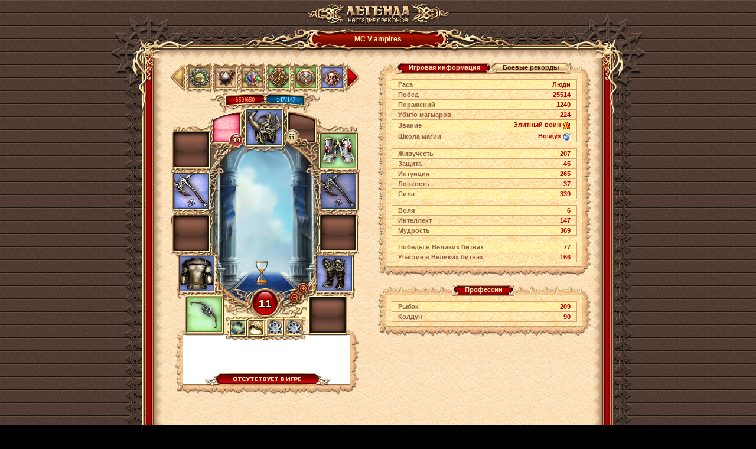

--- FILE ---
content_type: text/html;charset=UTF-8
request_url: http://w1.dwar.ru/user_info.php?nick=MC+V+ampires
body_size: 16717
content:
	<html>
		<head>
			<title>MC V ampires – информация о персонаже бесплатной ролевой онлайн игры (MMORPG) Легенда: Наследие Драконов</title>
			
			<meta http-equiv="Content-Type" content="text/html; charset=UTF-8" />
			<meta name="Description" content="Информация о персонаже MC V ampires онлайн игры Легенда: Наследие Драконов. Ролевая онлайн игра (MMORPG) Легенда: Наследие драконов - самая популярная онлайн игра Рунета" />
			<meta property="og:image" content="images/locale/ru/images/guest_logo.jpg">
			
			<link href="/style/main.css?ux=1768483921" rel="stylesheet" type="text/css"/>
			<link href="/style/opt.css?ux=1559206498" rel="stylesheet" type="text/css"/>
			<link rel="stylesheet" type="text/css" href="images/locale/ru/alt.css">
			<link rel="image_src" href="images/locale/ru/images/soc_logo.jpg">
			
						<script type="text/javascript" src="/js/common.js?ux=1768483920"></script>
			<script type="text/javascript" src="/js/ac_runactivecontent.js?ux=1422035967"></script>
			<script type="text/javascript" src="js/simple_alt.js?ux=1735203302"></script>
			<script type="text/javascript" src="js/jquery.js?ux=1384945292"></script>
			<script language="javaScript" src="js/canvas/pixi.js?ux=1547715160"></script>
			<script language="javaScript" src="js/canvas/pixi-filters.js?ux=1535616402"></script>
			<script language="javaScript" src="js/canvas/canvas.all.js?ux=1765812374"></script>
			<script type="text/javascript">
				function switchSkillPanel(current, list) {
					var item, link, left, right, bg;
					for (i = 0; i <= list.length; ++i) {
						item = gebi(list[i]);
						link = gebi(list[i] + '_lnk');
						left = gebi(list[i] + '_left');
						right = gebi(list[i] + '_right');
						bg = gebi(list[i] + '_bg');
						if (item) item.style.display = 'none';
						if (link) link.className = 'tbl-shp_menu-link_inact';
						if (left) left.src = 'images/tbl-shp_menu-left-inact.png';
						if (right) right.src = 'images/tbl-shp_menu-right-inact.png';
						if (bg) bg.className = 'tbl-shp_menu-center-inact';
					}
					for (i = 0; i <= current.length; ++i) {
						item = gebi(current[i]);
						link = gebi(current[i] + '_lnk');
						left = gebi(current[i] + '_left');
						right = gebi(current[i] + '_right');
						bg = gebi(current[i] + '_bg');
						if (item) item.style.display = '';
						if (link) link.className = 'tbl-shp_menu-link_act';
						if (left) left.src = 'images/tbl-shp_menu-left-act.png';
						if (right) right.src = 'images/tbl-shp_menu-right-act.png';
						if (bg) bg.className = 'tbl-shp_menu-center-act';
					}
				}

				var giftsInited = false;
				var giftsOffset = 0;

				function initGifts() {
					if (!giftsInited) {
						giftsInited = true;
						loadGifts();
					}
				}

				function loadGifts() {
					$("#gift-more").css("visibility","hidden");
					$("#gift_info_loader").show();
					$("#gift_info_loader").css("top",$("#gift_info").height()+$("#gift_info").offset().top - 140);
					$("#gift_info_loader").css("left",Math.round($("#gift_info").width() * 0.5) - 10);
					entry_point_request('user', 'user_info_gifts', {offset : giftsOffset, amount : 44, nick: "MC V ampires"}, function(response) {
							$("#gift_info_loader").hide();
							if (response['status'] == DATA_OK) {
								var giftList = response["list"];
								giftsOffset += giftList.length;
								var html = '';
								// item.note already escaped
								for (var i = 0; i < giftList.length; i++) {
									var item = giftList[i];
									html += '<a href="#" onclick="showArtifactInfo(false,false,false,false,'+item.id+'); return false;" title="'+
										item.note+'"><img src="'+item.picture+'" width="60" height="60" border="0" style="float: left; margin: 1px;"></a>';
								}
								$("#gift_info_list").append(html);
								$("#gift-more").css("visibility","visible");
								if (response["more"]) $("#gift-more").show(); else $("#gift-more").hide();
							} else {
								$("#gift-more").css("visibility","visible");
							}
						});
				}

				$(function() {
					$('input[type="button"]').on('click', function() {
						document._submit = false;
					})
				});
			</script>
		</head>
		
		<body class="bg2 regcolor" topmargin="0" leftmargin="0">
							<div id="artifact_alt" style="width:300px; display: none; position:absolute; z-index: 1001;" onmouseover="this.style.display='none';"></div>
			
			<table width="100%" height="100%" cellpadding="0" cellspacing="0" border="0">
				<tbody>
					<tr>
						<td align="center" valign="top">
							<table width="490" border="0" cellspacing="0" cellpadding="0" align="center">
								<tbody>
									<tr>
										<td>
											<h1 class="ext-logo">
												<a href="/"><img src="images/locale/ru/images/logo-info-head.gif" alt="Онлайн игра Легенда: Наследие Драконов" border="0" class="logo-main"></a>
											</h1>
										</td>
									</tr>
									<tr>
										<td>
											<div class="common-block common-block__red">
												<div class="corner-tl"></div>
												<div class="corner-tr"></div>
												<div class="corner-bl"></div>
												<div class="corner-br"></div>
											
												<div class="bg-t">
													<div class="common-header">
																												
														<div class="h-inner">
															<div class="h-txt">
																																MC V ampires																															</div>
														</div>
													</div>
												</div>
												
												<div class="bg-l">
													<div class="bg-r">
														<div class="bg-inner">
															<div class="bg-inner-l">
																<div class="bg-inner-r">
																	<div class="bg-inner-t">
																		<div class="bg-inner-b">
																				
																			
	<script type="text/javascript">
		var art_alt = {};
		var temp_effects = [];
		var strings = {
			title: 'Временные эффекты',
			del_after_fight: 'До конца боя',
			day: 'д',
			hour: 'ч',
			min: 'мин',
			sec: 'сек'
		};
		
		function moveMedals(shift) {
			if (((shift < 0) && (position > 0)) || ((shift > 0) && (medals[position + MedalsOnPage]))) {
				position += shift;
				showMedals();
			}
		}
		
		function showMedals() {
			for(i=0;i<MedalsOnPage;i++) {
				document.getElementById('medal_' + i).innerHTML = medals[i + position] ? medals[i + position] : '&nbsp;';
			}
			if (position > 0) {
				document.getElementById('medal_l').src = "/images/medal_l_act.gif";
				document.getElementById('medal_l').style.cursor = "pointer";
			} else {
				document.getElementById('medal_l').src = "/images/medal_l.gif";
				document.getElementById('medal_l').style.cursor = "default";
			}
			if (medals[position + MedalsOnPage]) {
				document.getElementById('medal_r').src = "/images/medal_r_act.gif";
				document.getElementById('medal_r').style.cursor = "pointer";
			} else {
				document.getElementById('medal_r').src = "/images/medal_r.gif";
				document.getElementById('medal_r').style.cursor = "default";
			}
			return 1;
		}

		function Pager(id, bl, br) {
			this.parent = document.getElementById(id);
			this.childs = this.parent.childNodes;
			this.spans = [];
			
			this.bl = document.getElementById(bl);
			this.br = document.getElementById(br);
			
			for (var i = 0, nodes = this.childs.length; i < nodes; i++) {
				if (this.childs[i].className && this.childs[i].className.indexOf('item-slot') > -1) {
					this.spans.push(this.childs[i]);
				}
			}
			
			this.total = this.spans.length;
			this.parent.curPage = this.parent.curPage || 0;
			this.onPage = 4;
			this.totalPages = Math.ceil(this.total / this.onPage);
			
			this.render();
		}
	
		Pager.prototype.render = function() {
			var begin = this.parent.curPage * this.onPage;
			
			for (var i = 0, len = this.spans.length; i < len; i++) {
				this.spans[i].style.display = 'none';
			}
			
			for (var j = begin; j < begin + this.onPage; j++) {
				this.spans[j].style.display = 'inline-block';
			}
			
			if (this.parent.curPage == 0) {
				this.bl.className = 'arrow-left';
			} else {
				this.bl.className = 'arrow-left l-active';
			}
			
			if (this.parent.curPage == this.totalPages - 1) {
				this.br.className = 'arrow-right';
			} else {
				this.br.className = 'arrow-right r-active';
			}
		};
		
		Pager.prototype.pageUp = function() {
			if (this.parent.curPage < this.totalPages - 1) {
				this.parent.curPage++;
				this.render();
			}
		};
	
		Pager.prototype.pageDown = function() {
			if (this.parent.curPage > 0) {
				this.parent.curPage--;
				this.render();
			}
		};

		function more_archive() {
			$("#archive-more").css("visibility","hidden");
			entry_point_request('user', 'user_info_archive', {nick: "MC V ampires"}, function(response) {
					if (response['status'] == DATA_OK) {
						var archiveList = response["list"];
						var html = '<table class="coll w100 p10h p2v brd2-all" border="0"><tbody>';
						var watchButtonTitle = 'смотреть';
						for (var i = 0; i < archiveList.length; i++) {
							var item = archiveList[i];
							html += '<tr class="' + ((i % 2) ? 'bg_l' : '') + '">';
							html += '<td class="brd2-top brd2-bt b"><img src="' + item.type_image + '" title="' + item.type_title + '" alt="' + item.type_title + '"/></td>';
							html += '<td class="brd2-top brd2-bt b" width="100%"><a href="#" onclick="' + item.onclick + ';return false;">' + item.title + '</a></td>';
							html += '<td class="brd2-top brd2-bt b" align="right"><b class="butt2 pointer"><b><input value="' + watchButtonTitle + '" type="submit" onClick="' + item.onclick + ';return false;" style="width:70px"></b></b></td>';
							html += '</tr>';
						}
						html += '</tbody></table>';
						$("#archive_info").html(html);
						$("#archive-more").css("visibility","visible");
						if (response["more"]) $("#archive-more").show(); else $("#archive-more").hide();
					} else {
						$("#archive-more").css("visibility","visible");
					}
				});
		}
	</script>
	
	<div class="common-content" style="width: 724px;"> 		<table width="100%" class="coll">
			<tbody>
                <tr>
                    <td colspan="3">
                                            </td>
                </tr>
				<tr>
					<td width="1%" valign="top" align="center">
						
						<script type="text/javascript">art_alt["AA_390321332"] = {"id":"390321332","title":"Медаль «Признания»","ord":"390321332","kind_id":"49","storage_type":"0","color":"#666666","quality":"0","time_expire":"0","image":"\/images\/data\/artifacts\/medaliskatelia_grey0611.gif","picture":"\/images\/data\/artifacts\/medaliskatelia_grey0611.gif","kind":"Орден","type_id":"17","price":"<span title=\"Золотой\"><img src=\"\/images\/m_game3.gif\" border=0 width=11 height=11 align=absmiddle><\/span>&nbsp;10","skills_e":[],"nogive":"Предмет нельзя передать","desc":"Отличительный знак, который вручается новичкам, заслужившим одобрение Общества <b class=\"redd\"><a href=\"info\/library\/index.php?obj=cat&id=58\" target=_blank>Искателей реликтов<\/a><\/b> и достигшим уровня репутации – <b style=\"color:FF0000\">500<\/b>.","nosell":"Предмет нельзя сдать в скупку","drop":true,"add_attrs":" artifact_id=\"390321332\"","icon_list":["drop","info"],"action":"info","_act1":0,"_act2":3,"_act3":0,"_act4":0,"artifact_alt_id":"AA_390321332"};</script><script type="text/javascript">art_alt["AA_1524077387"] = {"id":"1524077387","title":"Медаль «Признания»","ord":"1524077387","kind_id":"49","storage_type":"0","color":"#666666","quality":"0","time_expire":"0","image":"\/images\/data\/artifacts\/medalvelbitva_grey_200208.gif","picture":"\/images\/data\/artifacts\/medalvelbitva_grey_200208.gif","kind":"Орден","type_id":"17","price":"<span title=\"Золотой\"><img src=\"\/images\/m_game3.gif\" border=0 width=11 height=11 align=absmiddle><\/span>&nbsp;10","skills_e":[],"nogive":"Предмет нельзя передать","desc":"Отличительный знак, который вручается воинам, заслужившим <b style=\"color:FF0000\">500<\/b> репутации <b class=\"redd\"><a href=\"\/info\/library\/index.php?obj=cat&id=82\" target=_blank>участника Великих битв<\/a><\/b>.","nosell":"Предмет нельзя сдать в скупку","drop":true,"add_attrs":" artifact_id=\"1524077387\"","icon_list":["drop","info"],"action":"info","_act1":0,"_act2":3,"_act3":0,"_act4":0,"artifact_alt_id":"AA_1524077387"};</script><script type="text/javascript">art_alt["AA_1561341470"] = {"id":"1561341470","title":"Медаль «Признания»","ord":"1561341470","kind_id":"49","storage_type":"0","color":"#666666","quality":"0","time_expire":"0","image":"\/images\/data\/artifacts\/medalricar_grey0611.gif","picture":"\/images\/data\/artifacts\/medalricar_grey0611.gif","kind":"Орден","type_id":"17","price":"<span title=\"Золотой\"><img src=\"\/images\/m_game3.gif\" border=0 width=11 height=11 align=absmiddle><\/span>&nbsp;10","skills_e":[],"nogive":"Предмет нельзя передать","desc":"Отличительный знак, который вручается новичкам, заслужившим одобрение Ордена <b class=\"redd\"><a href=\"info\/library\/index.php?obj=cat&id=57\" target=_blank>Подземных рыцарей<\/a><\/b> и достигшим уровня репутации – <b style=\"color:FF0000\">500<\/b>.","nosell":"Предмет нельзя сдать в скупку","drop":true,"add_attrs":" artifact_id=\"1561341470\"","icon_list":["drop","info"],"action":"info","_act1":0,"_act2":3,"_act3":0,"_act4":0,"artifact_alt_id":"AA_1561341470"};</script><script type="text/javascript">art_alt["AA_1407754597"] = {"id":"1407754597","title":"Медаль «Дружбы»","ord":"1407754597","kind_id":"49","storage_type":"0","color":"#339900","quality":"1","time_expire":"0","image":"\/images\/data\/artifacts\/medalchaos_green0711.gif","picture":"\/images\/data\/artifacts\/medalchaos_green0711.gif","kind":"Орден","type_id":"17","price":"<span title=\"Золотой\"><img src=\"\/images\/m_game3.gif\" border=0 width=11 height=11 align=absmiddle><\/span>&nbsp;20","skills_e":[],"nogive":"Предмет нельзя передать","desc":"Награда, вручаемая ярким сторонникам <b class=\"redd\"><a href=\"info\/library\/index.php?obj=cat&id=61\" target=_blank>Борцов с Хаосом<\/a><\/b>, достигшим уровня репутации - <b style=\"color:FF0000\">1000<\/b>.","nosell":"Предмет нельзя сдать в скупку","drop":true,"add_attrs":" artifact_id=\"1407754597\"","icon_list":["drop","info"],"action":"info","_act1":0,"_act2":3,"_act3":0,"_act4":0,"artifact_alt_id":"AA_1407754597"};</script><script type="text/javascript">art_alt["AA_1647437229"] = {"id":"1647437229","title":"Медаль «Дружбы»","ord":"1647437229","kind_id":"49","storage_type":"0","color":"#339900","quality":"1","time_expire":"0","image":"\/images\/data\/artifacts\/medalnoch_green.gif","picture":"\/images\/data\/artifacts\/medalnoch_green.gif","kind":"Орден","type_id":"17","price":"<span title=\"Золотой\"><img src=\"\/images\/m_game3.gif\" border=0 width=11 height=11 align=absmiddle><\/span>&nbsp;20","skills_e":[],"nogive":"Предмет нельзя передать","desc":"Награда, вручаемая ярким сторонникам наемников из клана <b class=\"redd\"><a href=\"\/info\/library\/index.php?obj=text&id=273\" target=_blank>«Крадущиеся в ночи»<\/a><\/b>, достигшим уровня репутации - <b style=\"color:FF0000\">1000<\/b>.","nosell":"Предмет нельзя сдать в скупку","drop":true,"add_attrs":" artifact_id=\"1647437229\"","icon_list":["drop","info"],"action":"info","_act1":0,"_act2":3,"_act3":0,"_act4":0,"artifact_alt_id":"AA_1647437229"};</script><script type="text/javascript">art_alt["AA_1568760544"] = {"id":"1568760544","title":"Медаль «Уважения»","ord":"1568760544","kind_id":"49","storage_type":"0","color":"#3300ff","quality":"2","time_expire":"0","image":"\/images\/data\/artifacts\/medalnezhit_blue1912.gif","picture":"\/images\/data\/artifacts\/medalnezhit_blue1912.gif","kind":"Орден","type_id":"17","price":"<span title=\"Золотой\"><img src=\"\/images\/m_game3.gif\" border=0 width=11 height=11 align=absmiddle><\/span>&nbsp;50","skills_e":[],"nogive":"Предмет нельзя передать","desc":"Награда, которой удостаиваются почетные и заслуженные члены <b class=\"redd\"><a href=\"info\/library\/index.php?obj=cat&id=65\" target=_blank>Охотников за нежитью<\/a><\/b>, достигшие уровня репутации - <b style=\"color:FF0000\">2000<\/b>.","nosell":"Предмет нельзя сдать в скупку","drop":true,"add_attrs":" artifact_id=\"1568760544\"","icon_list":["drop","info"],"action":"info","_act1":0,"_act2":3,"_act3":0,"_act4":0,"artifact_alt_id":"AA_1568760544"};</script><script type="text/javascript">art_alt["AA_1432307344"] = {"id":"1432307344","title":"Медаль «Почета»","ord":"1432307344","kind_id":"49","storage_type":"0","color":"#990099","quality":"3","time_expire":"0","image":"\/images\/data\/artifacts\/fortuna_orden_fio.gif","picture":"\/images\/data\/artifacts\/fortuna_orden_fio.gif","kind":"Орден","type_id":"17","price":"<span title=\"Золотой\"><img src=\"\/images\/m_game3.gif\" border=0 width=11 height=11 align=absmiddle><\/span>&nbsp;100","skills_e":[],"nogive":"Предмет нельзя передать","desc":"Почетная награда за особые заслуги перед <b class=\"redd\"><a href=\"info\/library\/?category_id=88\" target=_blank>Ловцами фортуны<\/a><\/b> и достижение максимального уровня репутации - <b style=\"color:FF0000\">3000<\/b>.","nosell":"Предмет нельзя сдать в скупку","drop":true,"add_attrs":" artifact_id=\"1432307344\"","icon_list":["drop","info"],"action":"info","_act1":0,"_act2":3,"_act3":0,"_act4":0,"artifact_alt_id":"AA_1432307344"};</script><script type="text/javascript">art_alt["AA_1445115399"] = {"id":"1445115399","title":"Медаль «Почета»","ord":"1445115399","kind_id":"49","storage_type":"0","color":"#990099","quality":"3","time_expire":"0","image":"\/images\/data\/artifacts\/medallotos_fio.gif","picture":"\/images\/data\/artifacts\/medallotos_fio.gif","kind":"Орден","type_id":"17","price":"<span title=\"Золотой\"><img src=\"\/images\/m_game3.gif\" border=0 width=11 height=11 align=absmiddle><\/span>&nbsp;100","skills_e":[],"nogive":"Предмет нельзя передать","desc":"Почетная награда за особые заслуги перед наемниками из клана <b class=\"redd\"><a href=\"\/info\/library\/index.php?obj=text&id=274\" target=_blank>«Каменный лотос»<\/a><\/b> и достижение максимального уровня репутации - <b style=\"color:FF0000\">3000<\/b>.","nosell":"Предмет нельзя сдать в скупку","drop":true,"add_attrs":" artifact_id=\"1445115399\"","icon_list":["drop","info"],"action":"info","_act1":0,"_act2":3,"_act3":0,"_act4":0,"artifact_alt_id":"AA_1445115399"};</script>						<script type="text/javascript">art_alt["AA_283203699"] = {"id":"283203699","title":"Браслеты возмездия","ord":"283203699","kind_id":"5","storage_type":"0","color":"#339900","quality":"1","time_expire":"0","image":"\/images\/data\/artifacts\/braskrit6-10.gif","picture":"\/images\/data\/artifacts\/braskrit6-10.gif","kind":"Наручи","type_id":"3","price":"<span title=\"Золотой\"><img src=\"\/images\/m_game3.gif\" border=0 width=11 height=11 align=absmiddle><\/span>&nbsp;8","dur":"107","dur_max":"136","lev":{"title":" Уровень ","value":"9"},"trend":"Костолом","skills":[{"title":"Интуиция","value":"<b>+22<\/b>"},{"title":"Сила","value":"<b>+46<\/b>"},{"title":"Уровень жизни","value":"<b>+24<\/b>"}],"skills_e":[],"set":{"title":"Комплект","value":"<b style=\"color:#339900\">Возмездие<\/b>"},"flags2":{"can_crashproof":"Предмет можно укрепить смолой"},"sell":true,"drop":true,"repair":true,"unequip":true,"add_attrs":" artifact_id=\"283203699\" repair_price=\"5.7142857142857\" price_type=\"1\" sell_price=\"8\"","icon_list":["info"],"action":"unequip","_act1":2,"_act2":3,"_act3":0,"_act4":0,"artifact_alt_id":"AA_283203699"};</script><script type="text/javascript">art_alt["AA_1414133923"] = {"id":"1414133923","title":"Кольцо проницания","ord":"2","kind_id":"76","storage_type":"0","color":"#339900","quality":"1","time_expire":"0","image":"\/images\/data\/artifacts\/greenbij_1.gif","picture":"\/images\/data\/artifacts\/greenbij_1.gif","kind":"Кольца","type_id":"18","price":"<span title=\"Золотой\"><img src=\"\/images\/m_game3.gif\" border=0 width=11 height=11 align=absmiddle><\/span>&nbsp;28","dur":"6","dur_max":"8","lev":{"title":" Уровень ","value":"11"},"skills":[{"title":"Проницание огонь-воздух","value":"<b>+20<\/b>"},{"title":"Проницание свет-тьма","value":"<b>+20<\/b>"},{"title":"Проницание земля-вода","value":"<b>+20<\/b>"}],"skills_e":[],"sell":true,"drop":true,"repair":true,"add_attrs":" artifact_id=\"1414133923\" repair_price=\"233.33333333333\" price_type=\"1\" sell_price=\"28\"","icon_list":["info"],"action":"info","_act1":2,"_act2":3,"_act3":0,"_act4":0,"artifact_alt_id":"AA_1414133923"};</script><script type="text/javascript">art_alt["AA_1428846881"] = {"id":"1428846881","title":"Кольцо гнева","ord":"1","kind_id":"76","storage_type":"0","color":"#339900","quality":"1","time_expire":"0","image":"\/images\/data\/artifacts\/ring_g_crit_11_20080414.gif","picture":"\/images\/data\/artifacts\/ring_g_crit_11_20080414.gif","kind":"Кольца","type_id":"18","price":"<span title=\"Золотой\"><img src=\"\/images\/m_game3.gif\" border=0 width=11 height=11 align=absmiddle><\/span>&nbsp;28","dur":"11","dur_max":"11","lev":{"title":" Уровень ","value":"11"},"skills":[{"title":"Воля","value":"<b>+6<\/b>"},{"title":"Мудрость","value":"<b>+17<\/b>"}],"skills_e":[],"sell":true,"drop":true,"add_attrs":" artifact_id=\"1428846881\" price_type=\"1\" sell_price=\"28\"","icon_list":["info"],"action":"info","_act1":2,"_act2":3,"_act3":0,"_act4":0,"artifact_alt_id":"AA_1428846881"};</script><script type="text/javascript">art_alt["AA_1416262318"] = {"id":"1416262318","title":"Кольчуга варвара","ord":"1416262318","kind_id":"21","storage_type":"0","color":"#3300ff","quality":"2","time_expire":"0","image":"\/images\/data\/artifacts\/kolch_krit610pve_blue.gif","picture":"\/images\/data\/artifacts\/kolch_krit610pve_blue.gif","kind":"Кольчуга","type_id":"3","price":"<span title=\"Золотой\"><img src=\"\/images\/m_game3.gif\" border=0 width=11 height=11 align=absmiddle><\/span>&nbsp;58","dur":"34","dur_max":"44","lev":{"title":" Уровень ","value":"8"},"trend":"Костолом","skills":[{"title":"Интуиция","value":"<b>+28<\/b>"},{"title":"Интеллект","value":"<b>+27<\/b>"},{"title":"Сила","value":"<b>+48<\/b>"},{"title":"Живучесть","value":"<b>+20<\/b>"},{"title":"Мудрость","value":"<b>+82<\/b>"}],"skills_e":[],"set":{"title":"Комплект","value":"<b style=\"color:#3300ff\">Доспехи варвара<\/b>"},"nogive":"Предмет нельзя передать","flags2":{"can_crashproof":"Предмет можно укрепить смолой"},"sell":true,"drop":true,"repair":true,"unequip":true,"add_attrs":" artifact_id=\"1416262318\" repair_price=\"126.08695652174\" price_type=\"1\" sell_price=\"30\"","icon_list":["info"],"action":"unequip","_act1":2,"_act2":3,"_act3":0,"_act4":0,"artifact_alt_id":"AA_1416262318"};</script><script type="text/javascript">art_alt["AA_1418272794"] = {"id":"1418272794","title":"Сапоги варвара","ord":"1418272794","kind_id":"2","storage_type":"0","color":"#3300ff","quality":"2","time_expire":"0","image":"\/images\/data\/artifacts\/bot_krit610pve_blue.gif","picture":"\/images\/data\/artifacts\/bot_krit610pve_blue.gif","kind":"Обувь","type_id":"3","price":"<span title=\"Золотой\"><img src=\"\/images\/m_game3.gif\" border=0 width=11 height=11 align=absmiddle><\/span>&nbsp;58","dur":"10","dur_max":"45","lev":{"title":" Уровень ","value":"8"},"trend":"Костолом","skills":[{"title":"Интуиция","value":"<b>+21<\/b>"},{"title":"Сила","value":"<b>+42<\/b>"},{"title":"Уровень жизни","value":"<b>+20<\/b>"}],"skills_e":[],"set":{"title":"Комплект","value":"<b style=\"color:#3300ff\">Доспехи варвара<\/b>"},"nogive":"Предмет нельзя передать","flags2":{"can_crashproof":"Предмет можно укрепить смолой"},"sell":true,"drop":true,"repair":true,"unequip":true,"add_attrs":" artifact_id=\"1418272794\" repair_price=\"126.08695652174\" price_type=\"1\" sell_price=\"30\"","icon_list":["info"],"action":"unequip","_act1":2,"_act2":3,"_act3":0,"_act4":0,"artifact_alt_id":"AA_1418272794"};</script><script type="text/javascript">art_alt["AA_1419538414"] = {"id":"1419538414","title":"Лук «Огненная вспышка»","ord":"1419538414","kind_id":"116","storage_type":"0","color":"#339900","quality":"1","time_expire":"0","image":"\/images\/data\/artifacts\/1414.gif","picture":"\/images\/data\/artifacts\/1414.gif","kind":"Лук","type_id":"92","price":"<span title=\"Золотой\"><img src=\"\/images\/m_game3.gif\" border=0 width=11 height=11 align=absmiddle><\/span>&nbsp;10","dur":"12","dur_max":"22","lev":{"title":" Уровень ","value":"7"},"trend":"Костолом","skills":[{"title":"Интуиция","value":"<b>+14<\/b>"},{"title":"Сила","value":"<b>+32<\/b>"}],"skills_e":[],"flags2":{"can_crashproof":"Предмет можно укрепить смолой"},"sell":true,"drop":true,"repair":true,"unequip":true,"add_attrs":" artifact_id=\"1419538414\" repair_price=\"40\" price_type=\"1\" sell_price=\"10\"","icon_list":["info"],"action":"unequip","_act1":2,"_act2":3,"_act3":0,"_act4":0,"artifact_alt_id":"AA_1419538414"};</script><script type="text/javascript">art_alt["AA_1422588384"] = {"id":"1422588384","title":"Боевой топор варвара","ord":"1422588384","kind_id":"12","storage_type":"0","color":"#3300ff","quality":"2","time_expire":"0","image":"\/images\/data\/artifacts\/sword_krit610pve_blue.gif","picture":"\/images\/data\/artifacts\/sword_krit610pve_blue.gif","kind":"Двуручное","type_id":"3","price":"<span title=\"Золотой\"><img src=\"\/images\/m_game3.gif\" border=0 width=11 height=11 align=absmiddle><\/span>&nbsp;108","dur":"6","dur_max":"42","lev":{"title":" Уровень ","value":"7"},"trend":"Костолом","skills":[{"title":"Интуиция","value":"<b>+75<\/b>"},{"title":"Интеллект","value":"<b>+35<\/b>"},{"title":"Максимальный урон","value":"<b>+15.4<\/b>"},{"title":"Минимальный урон","value":"<b>+10.4<\/b>"},{"title":"Живучесть","value":"<b>+52<\/b>"},{"title":"Мудрость","value":"<b>+107<\/b>"}],"skills_e":[],"set":{"title":"Комплект","value":"<b style=\"color:#3300ff\">Доспехи варвара<\/b>"},"nogive":"Предмет нельзя передать","flags2":{"can_crashproof":"Предмет можно укрепить смолой"},"engrave":"<span class=\"redd b\">Гравировка:<\/span> ГоловО-РеЗ","sell":true,"drop":true,"repair":true,"unequip":true,"add_attrs":" artifact_id=\"1422588384\" repair_price=\"251.16279069767\" price_type=\"1\" sell_price=\"30\"","icon_list":["info"],"action":"unequip","_act1":2,"_act2":3,"_act3":0,"_act4":0,"artifact_alt_id":"AA_1422588384"};</script><script type="text/javascript">art_alt["AA_1466322660"] = {"id":"1466322660","title":"Шлем варвара","ord":"1466322660","kind_id":"1","storage_type":"0","color":"#3300ff","quality":"2","time_expire":"0","image":"\/images\/data\/artifacts\/shlem_krit610pve_blue.gif","picture":"\/images\/data\/artifacts\/shlem_krit610pve_blue.gif","kind":"Шлем","type_id":"3","price":"<span title=\"Золотой\"><img src=\"\/images\/m_game3.gif\" border=0 width=11 height=11 align=absmiddle><\/span>&nbsp;70","dur":"7","dur_max":"50","lev":{"title":" Уровень ","value":"10"},"trend":"Костолом","skills":[{"title":"Интуиция","value":"<b>+68<\/b>"},{"title":"Интеллект","value":"<b>+38<\/b>"},{"title":"Сила","value":"<b>+128<\/b>"},{"title":"Мудрость","value":"<b>+116<\/b>"},{"title":"Уровень жизни","value":"<b>+57<\/b>"}],"skills_e":[],"set":{"title":"Комплект","value":"<b style=\"color:#3300ff\">Доспехи варвара<\/b>"},"nogive":"Предмет нельзя передать","flags2":{"can_crashproof":"Предмет можно укрепить смолой"},"sell":true,"drop":true,"repair":true,"unequip":true,"add_attrs":" artifact_id=\"1466322660\" repair_price=\"140\" price_type=\"1\" sell_price=\"30\"","icon_list":["info"],"action":"unequip","_act1":2,"_act2":3,"_act3":0,"_act4":0,"artifact_alt_id":"AA_1466322660"};</script><script type="text/javascript">art_alt["AA_1572200884"] = {"id":"1572200884","title":"Амулет мужества","ord":"1","kind_id":"25","storage_type":"0","color":"#666666","quality":"0","time_expire":"0","image":"\/images\/data\/artifacts\/amulet_mujestv1.gif","picture":"\/images\/data\/artifacts\/amulet_mujestv1.gif","kind":"Амулет","type_id":"18","price":"<span title=\"Серебряный\"><img src=\"\/images\/m_game2.gif\" border=0 width=11 height=11 align=absmiddle><\/span>&nbsp;11&nbsp;<span title=\"Медный\"><img src=\"\/images\/m_game1.gif\" border=0 width=11 height=11 align=absmiddle><\/span>&nbsp;50","dur":"2","dur_max":"4","lev":{"title":" Уровень ","value":"10"},"trend":"Универсал","skills":[{"title":"Защита","value":"<b>+4<\/b>"},{"title":"Сила","value":"<b>+3<\/b>"},{"title":"Живучесть","value":"<b>+4<\/b>"}],"skills_e":[],"sell":true,"drop":true,"repair":true,"add_attrs":" artifact_id=\"1572200884\" repair_price=\"2.3\" price_type=\"1\" sell_price=\"0.115\"","icon_list":["info"],"action":"info","_act1":2,"_act2":3,"_act3":0,"_act4":0,"artifact_alt_id":"AA_1572200884"};</script><script type="text/javascript">art_alt["AA_1575032968"] = {"id":"1575032968","title":"Амулет мужества","ord":"2","kind_id":"25","storage_type":"0","color":"#666666","quality":"0","time_expire":"0","image":"\/images\/data\/artifacts\/amulet_mujestv1.gif","picture":"\/images\/data\/artifacts\/amulet_mujestv1.gif","kind":"Амулет","type_id":"18","price":"<span title=\"Серебряный\"><img src=\"\/images\/m_game2.gif\" border=0 width=11 height=11 align=absmiddle><\/span>&nbsp;11&nbsp;<span title=\"Медный\"><img src=\"\/images\/m_game1.gif\" border=0 width=11 height=11 align=absmiddle><\/span>&nbsp;50","dur":"5","dur_max":"5","lev":{"title":" Уровень ","value":"10"},"trend":"Универсал","skills":[{"title":"Защита","value":"<b>+4<\/b>"},{"title":"Сила","value":"<b>+3<\/b>"},{"title":"Живучесть","value":"<b>+4<\/b>"}],"skills_e":[],"sell":true,"drop":true,"add_attrs":" artifact_id=\"1575032968\" price_type=\"1\" sell_price=\"1.15\"","icon_list":["info"],"action":"info","_act1":2,"_act2":3,"_act3":0,"_act4":0,"artifact_alt_id":"AA_1575032968"};</script>						
						<table id="medal_info" border="0" cellpadding="0" cellspacing="0" align="center" class="medal_bg">
							<tbody>
								<tr>
									<td>
										<img id="medal_l" src="/images/medal_l.gif" border="0" width="25" height="52" onclick="moveMedals(-1);">
									</td>
									
																			<td class="medal_bg_c" id="medal_0"></td>
																			<td class="medal_bg_c" id="medal_1"></td>
																			<td class="medal_bg_c" id="medal_2"></td>
																			<td class="medal_bg_c" id="medal_3"></td>
																			<td class="medal_bg_c" id="medal_4"></td>
																			<td class="medal_bg_c" id="medal_5"></td>
																		
																		
									<td>
										<img id="medal_r" src="/images/medal_r.gif" border="0" width="25" height="52" onclick="moveMedals(1);">
									</td>
								</tr>
							</tbody>
						</table>
						
						<div id="userCanvas"></div>
						
												<script type="text/javascript">
							var MedalsOnPage = 6;
							var position = 0;
							
							var medals=[];
medals[0] = '<a href="#" onclick="showArtifactInfo(390321332, false);return false;" aid="390321332" div_id="AA_390321332" onmouseover="artifactAltSimple(390321332,2,event)" onmouseout="artifactAltSimple(390321332, 0, event)"><img width=35 height=35 src="/images/data/artifacts/medaliskatelia_grey0611.gif" border="0"></a>';
medals[1] = '<a href="#" onclick="showArtifactInfo(1524077387, false);return false;" aid="1524077387" div_id="AA_1524077387" onmouseover="artifactAltSimple(1524077387,2,event)" onmouseout="artifactAltSimple(1524077387, 0, event)"><img width=35 height=35 src="/images/data/artifacts/medalvelbitva_grey_200208.gif" border="0"></a>';
medals[2] = '<a href="#" onclick="showArtifactInfo(1561341470, false);return false;" aid="1561341470" div_id="AA_1561341470" onmouseover="artifactAltSimple(1561341470,2,event)" onmouseout="artifactAltSimple(1561341470, 0, event)"><img width=35 height=35 src="/images/data/artifacts/medalricar_grey0611.gif" border="0"></a>';
medals[3] = '<a href="#" onclick="showArtifactInfo(1407754597, false);return false;" aid="1407754597" div_id="AA_1407754597" onmouseover="artifactAltSimple(1407754597,2,event)" onmouseout="artifactAltSimple(1407754597, 0, event)"><img width=35 height=35 src="/images/data/artifacts/medalchaos_green0711.gif" border="0"></a>';
medals[4] = '<a href="#" onclick="showArtifactInfo(1647437229, false);return false;" aid="1647437229" div_id="AA_1647437229" onmouseover="artifactAltSimple(1647437229,2,event)" onmouseout="artifactAltSimple(1647437229, 0, event)"><img width=35 height=35 src="/images/data/artifacts/medalnoch_green.gif" border="0"></a>';
medals[5] = '<a href="#" onclick="showArtifactInfo(1568760544, false);return false;" aid="1568760544" div_id="AA_1568760544" onmouseover="artifactAltSimple(1568760544,2,event)" onmouseout="artifactAltSimple(1568760544, 0, event)"><img width=35 height=35 src="/images/data/artifacts/medalnezhit_blue1912.gif" border="0"></a>';
medals[6] = '<a href="#" onclick="showArtifactInfo(1432307344, false);return false;" aid="1432307344" div_id="AA_1432307344" onmouseover="artifactAltSimple(1432307344,2,event)" onmouseout="artifactAltSimple(1432307344, 0, event)"><img width=35 height=35 src="/images/data/artifacts/fortuna_orden_fio.gif" border="0"></a>';
medals[7] = '<a href="#" onclick="showArtifactInfo(1445115399, false);return false;" aid="1445115399" div_id="AA_1445115399" onmouseover="artifactAltSimple(1445115399,2,event)" onmouseout="artifactAltSimple(1445115399, 0, event)"><img width=35 height=35 src="/images/data/artifacts/medallotos_fio.gif" border="0"></a>';
							
							showMedals();
							
							var useHtml = true;
							if (useHtml && canvasIsSupported()) {
								var par='tTown=%D0%A2%D0%B8%D1%85%D0%B0%D1%8F+%D1%81%D1%82%D0%B5%D0%BF%D1%8C&tLocation=%D0%A1%D1%82%D0%B5%D0%BF%D0%BD%D1%8B%D0%B5+%D0%B2%D0%B5%D1%85%D0%B8&tTitle=%D0%9E%D0%A2%D0%A1%D0%A3%D0%A2%D0%A1%D0%A2%D0%92%D0%A3%D0%95%D0%A2+%D0%92+%D0%98%D0%93%D0%A0%D0%95&fightId=0&farming=&PkPath=images%2Fdata%2Fpacks_sh%2F&SkPath=images%2Fswf%2Fskeletons%2F&MtPath=images%2Fswf%2Fmounts%2F&gender=1&lvl=11&tSrc=images%2Fdata%2Fareas%2Fpole_chudes.jpg&picPath=images%2Fdata%2Fartifacts%2F&bg=1&ghost=0&LC_id=&nick=MC+V+ampires&punished=0&punish_cnt=0&locale=ru&AnimationPath=images%2Fdata%2Fartifacts_animation%2F&online=0&trophy_gender=1&trophy_parts=590329%2C1180179&trophy_name=klusha&trophy_clan=&trophy_rank=images%2Franks%2Frank13.gif&trophy_level=14&alt=%D0%A2%D1%80%D0%BE%D1%84%D0%B5%D0%B9+%D1%81&pet_id=632728&pet_picture=images%2Fdata%2Fpets%2Fpet_irbis_ui_1.swf&pet_name=%D0%98%D1%80%D0%B1%D0%B8%D1%81&pet_level=11&pet_color=1&sk=3&mount=0&hp=650&hpMax=650&hpT=0&mp=147&mpMax=147&mpT=0&parts=65551%3B%3B%3B%2C786464%3B%3B%3B%2C0%3B%3B%3B%2C0%3B%3B%3B%2C0%3B%3B%3B%2C0%3B%3B%3B%2C65537%3B%3B%3B%2C211%3B%3B%3B%2C0%3B%3B%3B%2C65537%3B%3B%3B%2C211%3B%3B%3B%2C0%3B%3B%3B%2C65537%3B%3B%3B%2C211%3B%3B%3B%2C0%3B%3B%3B%2C65537%3B%3B%3B%2C211%3B%3B%3B%2C11%3B%3B%3B%2C65537%3B%3B%3B%2C0%3B%3B%3B%2C0%3B%3B%3B%2C65537%3B%3B%3B%2C211%3B%3B%3B%2C0%3B%3B%3B%2C65537%3B%3B%3B%2C211%3B%3B%3B%2C11%3B%3B%3B%2C65537%3B%3B%3B%2C0%3B%3B%3B%2C0%3B%3B%3B%2C65537%3B%3B%3B%2C211%3B%3B%3B%2C0%3B%3B%3B%2C65537%3B%3B%3B%2C211%3B%3B%3B%2C212%3B%3B%3B%2C65537%3B%3B%3B%2C0%3B%3B%3B%2C212%3B%3B%3B%2C65537%3B%3B%3B%2C211%3B%3B%3B%2C0%3B%3B%3B%2C65537%3B%3B%3B%2C211%3B%3B%3B%2C212%3B%3B%3B%2C65537%3B%3B%3B%2C0%3B%3B%3B%2C212%3B%3B%3B%2C0%3B%3B%3B%2C0%3B%3B%3B%2C0%3B%3B%3B%2C0%3B%3B%3B%2C0%3B%3B%3B%2C0%3B%3B%3B%2C0%3B%3B%3B%2C0%3B%3B%3B%2C1210%3B%3B%3B%2C0%3B%3B%3B%2C0%3B%3B%3B%2C0%3B%3B%3B&dh=1&arts=1416262318%3Akolch_krit610pve_blue.gif%3A%3A%3A0%3A%3A0%3A0%3A%2C%3A%3A%3A%3A0%3A%3A0%3A0%3A%2C1422588384%3Asword_krit610pve_blue.gif%3A%3A1%3A0%3A%3A0%3A0%3A%2C%3A%3A%3A%3A0%3A%3A0%3A0%3A%2C1466322660%3Ashlem_krit610pve_blue.gif%3A%3A%3A0%3A%3A0%3A0%3A%2C283203699%3Abraskrit6-10.gif%3A%3A%3A0%3A%3A0%3A0%3A%2C1422588384%3Asword_krit610pve_blue.gif%3A%3A1%3A0%3A%3A0%3A0%3A%2C%3A%3A%3A%3A0%3A%3A0%3A0%3A%2C1418272794%3Abot_krit610pve_blue.gif%3A%3A%3A0%3A%3A0%3A0%3A%2C%3A%3A%3A%3A0%3A%3A0%3A0%3A%2C1419538414%3A1414.gif%3A%3A%3A0%3A%3A0%3A0%3A%2C1414133923%3Agreenbij_1.gif%3A%3A%3A0%3A%3A0%3A0%3A%2C1428846881%3Aring_g_crit_11_20080414.gif%3A%3A%3A0%3A%3A0%3A0%3A%2C1572200884%3Aamulet_mujestv1.gif%3A%3A%3A0%3A%3A0%3A0%3A%2C1575032968%3Aamulet_mujestv1.gif%3A%3A%3A0%3A%3A0%3A0%3A&effect_list=%5B%5D&effectRemoveUrl=entry_point.php%3Fobject%3Dcommon%26action%3Daction%26code%3DUNDRINK&effectHideUrl=entry_point.php%3Fobject%3Dcommon%26action%3Daction%26code%3DEFFECT_HIDE&effectShowUrl=entry_point.php%3Fobject%3Dcommon%26action%3Daction%26code%3DEFFECT_SHOW&effectHideMax=0&canputoff=0&show_button_switch_view=0&kind=1&avatar_background_img=&showlocation=1&GrPack=images%2Fswf%2Fuser_info_graph.swf%3Fux%3D1678351615&arkat_count=0&ux_conf=images%2Fdata%2Fcanvas%2Fux.cfg&flashLogEnabled=0&flashLogUrl=%2Fhunt_conf.php' + "&width=340&height=580";
								var userCanvas = document.getElementById("userCanvas");
								
								if (document.visibilityState == "visible") 
									this.document.game = new canvas.app.CanvasUser(par,userCanvas);
								
								window.addEventListener('blur', function()
									{
										var img = new Image();
										img.src = this.document.game.app.view.toDataURL();
										img.style.marginLeft = "-2px";
										this.document.game.destroy(false,false);
										this.document.game = undefined;
										userCanvas.appendChild(img);
									});

								window.addEventListener('focus',  function()
									{
										if (!this.document.game) {
											userCanvas.innerHTML = '';
											this.document.game = new canvas.app.CanvasUser(par, userCanvas);
										}
									});
									
							} else {
								AC_FL_RunContent(
									'id','game',
									'name','game',
									'allowScriptAccess','always',
									'codebase','http://fpdownload.macromedia.com/pub/shockwave/cabs/flash/swflash.cab#version=9,0,28,0',
									'width','340',
									'height','520',
									'src','images/swf/userinfo.swf?ux=1678351615',
									'movie','images/swf/userinfo.swf?ux=1678351615',
									'wmode','transparent',
									'flashvars','tTown=%D0%A2%D0%B8%D1%85%D0%B0%D1%8F+%D1%81%D1%82%D0%B5%D0%BF%D1%8C&tLocation=%D0%A1%D1%82%D0%B5%D0%BF%D0%BD%D1%8B%D0%B5+%D0%B2%D0%B5%D1%85%D0%B8&tTitle=%D0%9E%D0%A2%D0%A1%D0%A3%D0%A2%D0%A1%D0%A2%D0%92%D0%A3%D0%95%D0%A2+%D0%92+%D0%98%D0%93%D0%A0%D0%95&fightId=0&farming=&PkPath=images%2Fdata%2Fpacks_sh%2F&SkPath=images%2Fswf%2Fskeletons%2F&MtPath=images%2Fswf%2Fmounts%2F&gender=1&lvl=11&tSrc=images%2Fdata%2Fareas%2Fpole_chudes.jpg&picPath=images%2Fdata%2Fartifacts%2F&bg=1&ghost=0&LC_id=&nick=MC+V+ampires&punished=0&punish_cnt=0&locale=ru&AnimationPath=images%2Fdata%2Fartifacts_animation%2F&online=0&trophy_gender=1&trophy_parts=590329%2C1180179&trophy_name=klusha&trophy_clan=&trophy_rank=images%2Franks%2Frank13.gif&trophy_level=14&alt=%D0%A2%D1%80%D0%BE%D1%84%D0%B5%D0%B9+%D1%81&pet_id=632728&pet_picture=images%2Fdata%2Fpets%2Fpet_irbis_ui_1.swf&pet_name=%D0%98%D1%80%D0%B1%D0%B8%D1%81&pet_level=11&pet_color=1&sk=3&mount=0&hp=650&hpMax=650&hpT=0&mp=147&mpMax=147&mpT=0&parts=65551%3B%3B%3B%2C786464%3B%3B%3B%2C0%3B%3B%3B%2C0%3B%3B%3B%2C0%3B%3B%3B%2C0%3B%3B%3B%2C65537%3B%3B%3B%2C211%3B%3B%3B%2C0%3B%3B%3B%2C65537%3B%3B%3B%2C211%3B%3B%3B%2C0%3B%3B%3B%2C65537%3B%3B%3B%2C211%3B%3B%3B%2C0%3B%3B%3B%2C65537%3B%3B%3B%2C211%3B%3B%3B%2C11%3B%3B%3B%2C65537%3B%3B%3B%2C0%3B%3B%3B%2C0%3B%3B%3B%2C65537%3B%3B%3B%2C211%3B%3B%3B%2C0%3B%3B%3B%2C65537%3B%3B%3B%2C211%3B%3B%3B%2C11%3B%3B%3B%2C65537%3B%3B%3B%2C0%3B%3B%3B%2C0%3B%3B%3B%2C65537%3B%3B%3B%2C211%3B%3B%3B%2C0%3B%3B%3B%2C65537%3B%3B%3B%2C211%3B%3B%3B%2C212%3B%3B%3B%2C65537%3B%3B%3B%2C0%3B%3B%3B%2C212%3B%3B%3B%2C65537%3B%3B%3B%2C211%3B%3B%3B%2C0%3B%3B%3B%2C65537%3B%3B%3B%2C211%3B%3B%3B%2C212%3B%3B%3B%2C65537%3B%3B%3B%2C0%3B%3B%3B%2C212%3B%3B%3B%2C0%3B%3B%3B%2C0%3B%3B%3B%2C0%3B%3B%3B%2C0%3B%3B%3B%2C0%3B%3B%3B%2C0%3B%3B%3B%2C0%3B%3B%3B%2C0%3B%3B%3B%2C1210%3B%3B%3B%2C0%3B%3B%3B%2C0%3B%3B%3B%2C0%3B%3B%3B&dh=1&arts=1416262318%3Akolch_krit610pve_blue.gif%3A%3A%3A0%3A%3A0%3A0%3A%2C%3A%3A%3A%3A0%3A%3A0%3A0%3A%2C1422588384%3Asword_krit610pve_blue.gif%3A%3A1%3A0%3A%3A0%3A0%3A%2C%3A%3A%3A%3A0%3A%3A0%3A0%3A%2C1466322660%3Ashlem_krit610pve_blue.gif%3A%3A%3A0%3A%3A0%3A0%3A%2C283203699%3Abraskrit6-10.gif%3A%3A%3A0%3A%3A0%3A0%3A%2C1422588384%3Asword_krit610pve_blue.gif%3A%3A1%3A0%3A%3A0%3A0%3A%2C%3A%3A%3A%3A0%3A%3A0%3A0%3A%2C1418272794%3Abot_krit610pve_blue.gif%3A%3A%3A0%3A%3A0%3A0%3A%2C%3A%3A%3A%3A0%3A%3A0%3A0%3A%2C1419538414%3A1414.gif%3A%3A%3A0%3A%3A0%3A0%3A%2C1414133923%3Agreenbij_1.gif%3A%3A%3A0%3A%3A0%3A0%3A%2C1428846881%3Aring_g_crit_11_20080414.gif%3A%3A%3A0%3A%3A0%3A0%3A%2C1572200884%3Aamulet_mujestv1.gif%3A%3A%3A0%3A%3A0%3A0%3A%2C1575032968%3Aamulet_mujestv1.gif%3A%3A%3A0%3A%3A0%3A0%3A&effect_list=%5B%5D&effectRemoveUrl=entry_point.php%3Fobject%3Dcommon%26action%3Daction%26code%3DUNDRINK&effectHideUrl=entry_point.php%3Fobject%3Dcommon%26action%3Daction%26code%3DEFFECT_HIDE&effectShowUrl=entry_point.php%3Fobject%3Dcommon%26action%3Daction%26code%3DEFFECT_SHOW&effectHideMax=0&canputoff=0&show_button_switch_view=0&kind=1&avatar_background_img=&showlocation=1&GrPack=images%2Fswf%2Fuser_info_graph.swf%3Fux%3D1678351615&arkat_count=0&ux_conf=images%2Fdata%2Fcanvas%2Fux.cfg&flashLogEnabled=0&flashLogUrl=%2Fhunt_conf.php',
									'quality','high',
									'pluginspage','http://www.macromedia.com/go/getflashplayer'
								);
							}
						</script>
							<script type="text/javascript">
		window.onload = function () {
			var obj = document.getElementsByTagName('body')[0];
			if (obj.addEventListener) {
				obj.addEventListener('DOMMouseScroll', mouseWheel, false);
				obj.addEventListener("mousewheel", mouseWheel, false);
			}
			else obj.onmousewheel = mouseWheel;

			function mouseWheel(e) {
				e = e ? e : window.event;
				if (e.ctrlKey) {
					if (e.preventDefault) e.preventDefault();
					else e.returnValue = false;
					return false;
				}
			}
		}

		function attachOnmousewheel(obj, func) {
			if (!obj || !func) {
				return
			}
			obj.onmousewheel = function (event) {
				event = event || window.event
				var d = event.wheelDelta ? event.wheelDelta / 120 * (window.opera ?
					-1 : 1 ) : (event.detail ? -event.detail / 3 : 0)
				if (d) {
					func(d, "x")
				}
			}
			if (obj.addEventListener) {
				obj.addEventListener('DOMMouseScroll', obj.onmousewheel, false)
			}
		}

		var gecko = navigator.userAgent.match(/Gecko/i);
		if (gecko) {
			attachOnmousewheel(document.body, function (d, a) {
				try {
					window.document['game'].MouseWheel(d, a);
				} catch (e) {}
			});
		}
	</script>
					</td>
					
					<td width="16"><img src="images/d.gif" width="16" height="1"></td>
					
					<td valign="top">
												<table width="100%" border="0" cellspacing="0" cellpadding="0">
							<tbody>
								<tr height="22">
									<td width="20" align="right" valign="bottom" class="tbl-shp-sml lt"><b></b></td>
									<td class="tbl-shp-sml tt" valign="top" align="center">
																					<a href="#" onclick="switchSkillPanel(['skill_info', 'clan_info', 'prof_info'], ['fight_stats']); return false;" class="tbl-shp_menu-center-act" id="skill_info_bg">
												<span>Игровая информация</span>
											</a>
																															<a href="#" onclick="switchSkillPanel(['fight_stats'], ['skill_info', 'clan_info', 'prof_info', 'rating_info']); return false;" class="tbl-shp_menu-center-act" id="fight_stats_bg">
												<span>Боевые рекорды</span>
											</a>
																			</td>
									<td width="20" align="left" valign="bottom" class="tbl-shp-sml rt"><b></b></td>
								</tr>
								
																	<tr id="skill_info">
										<td class="tbl-shp-sides ls">&nbsp;</td>
										<td class="tbl-usi_bg" valign="top" align="center" style="padding: 6px 4px;">
																							<table class="coll w100 p10h p2v brd2-all" border="0">
													<tbody>
																													<tr class="bg_l">
																<td class="brd2-top brd2-bt b">Раса</td>
																<td class="brd2-top brd2-bt b redd" align="right">
																	Люди																																	</td>
															</tr>
																													<tr class="">
																<td class="brd2-top brd2-bt b">Побед</td>
																<td class="brd2-top brd2-bt b redd" align="right">
																	25514																																	</td>
															</tr>
																													<tr class="bg_l">
																<td class="brd2-top brd2-bt b">Поражений</td>
																<td class="brd2-top brd2-bt b redd" align="right">
																	1240																																	</td>
															</tr>
																													<tr class="">
																<td class="brd2-top brd2-bt b">Убито магмаров</td>
																<td class="brd2-top brd2-bt b redd" align="right">
																	224																																	</td>
															</tr>
																													<tr class="bg_l">
																<td class="brd2-top brd2-bt b">Звание</td>
																<td class="brd2-top brd2-bt b redd" align="right">
																	Элитный воин																																			<img src="/images/ranks/rank4.gif" width="13" height="13" border="0" alt="" align="absmiddle">
																																	</td>
															</tr>
																													<tr class="">
																<td class="brd2-top brd2-bt b">Школа магии</td>
																<td class="brd2-top brd2-bt b redd" align="right">
																	Воздух																																			<img src="/images/elements/wind.gif" width="13" height="13" border="0" alt="" align="absmiddle">
																																	</td>
															</tr>
																											</tbody>
												</table>
												
																									<img src="images/d.gif" width="1" height="10"><br>
																																			<table class="coll w100 p10h p2v brd2-all" border="0">
													<tbody>
																													<tr class="bg_l">
																<td class="brd2-top brd2-bt b">Живучесть</td>
																<td class="brd2-top brd2-bt b redd" align="right">
																	207																																	</td>
															</tr>
																													<tr class="">
																<td class="brd2-top brd2-bt b">Защита</td>
																<td class="brd2-top brd2-bt b redd" align="right">
																	45																																	</td>
															</tr>
																													<tr class="bg_l">
																<td class="brd2-top brd2-bt b">Интуиция</td>
																<td class="brd2-top brd2-bt b redd" align="right">
																	265																																	</td>
															</tr>
																													<tr class="">
																<td class="brd2-top brd2-bt b">Ловкость</td>
																<td class="brd2-top brd2-bt b redd" align="right">
																	37																																	</td>
															</tr>
																													<tr class="bg_l">
																<td class="brd2-top brd2-bt b">Сила</td>
																<td class="brd2-top brd2-bt b redd" align="right">
																	339																																	</td>
															</tr>
																											</tbody>
												</table>
												
																									<img src="images/d.gif" width="1" height="10"><br>
																																			<table class="coll w100 p10h p2v brd2-all" border="0">
													<tbody>
																													<tr class="bg_l">
																<td class="brd2-top brd2-bt b">Воля</td>
																<td class="brd2-top brd2-bt b redd" align="right">
																	6																																	</td>
															</tr>
																													<tr class="">
																<td class="brd2-top brd2-bt b">Интеллект</td>
																<td class="brd2-top brd2-bt b redd" align="right">
																	147																																	</td>
															</tr>
																													<tr class="bg_l">
																<td class="brd2-top brd2-bt b">Мудрость</td>
																<td class="brd2-top brd2-bt b redd" align="right">
																	369																																	</td>
															</tr>
																											</tbody>
												</table>
												
																									<img src="images/d.gif" width="1" height="10"><br>
																																			<table class="coll w100 p10h p2v brd2-all" border="0">
													<tbody>
																													<tr class="bg_l">
																<td class="brd2-top brd2-bt b">Победы в Великих битвах</td>
																<td class="brd2-top brd2-bt b redd" align="right">
																	77																																	</td>
															</tr>
																													<tr class="">
																<td class="brd2-top brd2-bt b">Участие в Великих битвах</td>
																<td class="brd2-top brd2-bt b redd" align="right">
																	166																																	</td>
															</tr>
																											</tbody>
												</table>
												
																																		<div id="rating_info" style="padding: 10px 0 0 0">
												<b class="butt1 pointer"><b><input value="Рейтинги персонажа" type="submit" onClick="if(document._submit)return false;document._submit=true;location.href='/rating_info.php?nick=MC+V+ampires';"></b></b>											</div>
										</td>
										<td class="tbl-shp-sides rs">&nbsp;</td>
									</tr>
																	<tr id="fight_stats">
										<td class="tbl-shp-sides ls">&nbsp;</td>
										<td class="tbl-usi_bg" valign="top" align="center" style="padding: 6px 4px;">
																							<table class="coll w100 p10h p2v brd2-all" border="0">
													<tbody>
																													<tr class="bg_l">
																<td class="brd2-top brd2-bt b">Максимальное количество критов</td>
																<td class="brd2-top brd2-bt b redd" align="right">
																	35																																	</td>
															</tr>
																													<tr class="">
																<td class="brd2-top brd2-bt b">Максимальное количество блоков</td>
																<td class="brd2-top brd2-bt b redd" align="right">
																	36																																	</td>
															</tr>
																													<tr class="bg_l">
																<td class="brd2-top brd2-bt b">Максимальный крит</td>
																<td class="brd2-top brd2-bt b redd" align="right">
																	756																																	</td>
															</tr>
																													<tr class="">
																<td class="brd2-top brd2-bt b">Максимальное количество уворотов</td>
																<td class="brd2-top brd2-bt b redd" align="right">
																	34																																	</td>
															</tr>
																													<tr class="bg_l">
																<td class="brd2-top brd2-bt b">Максимальное количество смертей</td>
																<td class="brd2-top brd2-bt b redd" align="right">
																	1																																	</td>
															</tr>
																													<tr class="">
																<td class="brd2-top brd2-bt b">Максимальное количество убийств</td>
																<td class="brd2-top brd2-bt b redd" align="right">
																	10																																	</td>
															</tr>
																													<tr class="bg_l">
																<td class="brd2-top brd2-bt b">Максимальное количество ударов</td>
																<td class="brd2-top brd2-bt b redd" align="right">
																	189																																	</td>
															</tr>
																													<tr class="">
																<td class="brd2-top brd2-bt b">Максимально полученный крит</td>
																<td class="brd2-top brd2-bt b redd" align="right">
																	604																																	</td>
															</tr>
																													<tr class="bg_l">
																<td class="brd2-top brd2-bt b">Максимальное количество промахов</td>
																<td class="brd2-top brd2-bt b redd" align="right">
																	30																																	</td>
															</tr>
																													<tr class="">
																<td class="brd2-top brd2-bt b">Максимальное количество ударов в блок</td>
																<td class="brd2-top brd2-bt b redd" align="right">
																	31																																	</td>
															</tr>
																											</tbody>
												</table>
												
																																		<div id="rating_info" style="padding: 10px 0 0 0">
												<b class="butt1 pointer"><b><input value="Рейтинги персонажа" type="submit" onClick="if(document._submit)return false;document._submit=true;location.href='/rating_info.php?nick=MC+V+ampires';"></b></b>											</div>
										</td>
										<td class="tbl-shp-sides rs">&nbsp;</td>
									</tr>
								
																
								<tr height="18">
									<td width="20" align="right" valign="top" class="tbl-shp-sml lb"><b></b></td>
									<td class="tbl-shp-sml bb" valign="top" align="center">&nbsp;</td>
									<td width="20" align="left" valign="top" class="tbl-shp-sml rb"><b></b></td>
								</tr>
							</tbody>
						</table>
						
													<img src="images/d.gif" width="1" height="10"><br>
							
							<table width="100%" border="0" cellspacing="0" cellpadding="0" id="prof_info">
								<tbody>
									<tr height="22">
										<td width="20" align="right" valign="bottom" class="tbl-shp-sml lt"><b></b></td>
										<td class="tbl-shp-sml tt" valign="top" align="center">
																							<a href="#" onclick="switchSkillPanel(['profession_info'], ['manor_info']); return false;" class="tbl-shp_menu-center-act" id="profession_info_bg">
													<span>Профессии</span>
												</a>
																																</td>
										<td width="20" align="left" valign="bottom" class="tbl-shp-sml rt"><b></b></td>
									</tr>
									
																			<tr id="profession_info">
											<td class="tbl-shp-sides ls">&nbsp;</td>
											<td class="tbl-usi_bg" valign="top" align="center" style="padding: 6px 4px">
												<table class="coll w100 p10h p2v brd2-all">
													<tbody>
																													<tr class="bg_l">
																<td class="brd2-top brd2-bt b">Рыбак</td>
																<td class="brd2-top brd2-bt b redd" align="right">209</td>
															</tr>
																													<tr class="">
																<td class="brd2-top brd2-bt b">Колдун</td>
																<td class="brd2-top brd2-bt b redd" align="right">90</td>
															</tr>
																											</tbody>
												</table>
											</td>
											<td class="tbl-shp-sides rs">&nbsp;</td>
										</tr>
																		
																		
									<tr height="18">
										<td width="20" align="right" valign="top" class="tbl-shp-sml lb"><b></b></td>
										<td class="tbl-shp-sml bb" valign="top" align="center">&nbsp;</td>
										<td width="20" align="left" valign="top" class="tbl-shp-sml rb"><b></b></td>
									</tr>
								</tbody>
							</table>
																		
						<script type="text/javascript">
							switchSkillPanel(['skill_info', 'clan_info', 'prof_info'], ['fight_stats', 'rating_info']);
						</script>
					</td>
				</tr>
			</tbody>
		</table>
		
				<table width="724" cellspacing="0" cellpadding="0" border="0">
			<tbody>
				<tr>
					<td width="50%" valign="top">
						<table width="100%" border="0" cellspacing="0" cellpadding="0">
							<tbody>
								<tr height="22">
									<td width="20" align="right" valign="bottom" class="tbl-shp-sml lt"><b></b></td>
									<td class="tbl-shp-sml tt" valign="top" align="center">
										<table border="0" cellspacing="0" cellpadding="0">
											<tbody>
												<tr height="22">
												<td width="27" class="tbl-usi-hdr lc"><b></b></td>
												<td align="center" class="tbl-usi-hdr mbg">Последние достижения</td>
												<td width="27" class="tbl-usi-hdr rc"><b></b></td>
												</tr>
											</tbody>
										</table>
									</td>
									<td width="20" align="left" valign="bottom" class="tbl-shp-sml rt"><b></b></td>
								</tr>
								<tr>
									<td class="tbl-shp-sides ls">&nbsp;</td>
									<td class="tbl-usi_bg" valign="top" align="center" style="padding: 3px 0 0 0;">
																					<a href="#" onclick="showAchievementInfo(467); return false;" title="Я убью тебя, Волк Валдагор!"><img src="images/data/achievements/mob_volk2_1.gif" width="60" height="60" border="0" style="margin: 1px;"></a>
																					<a href="#" onclick="showAchievementInfo(341); return false;" title="Дружба Крадущихся в ночи"><img src="images/data/achievements/rep_krad_2.gif" width="60" height="60" border="0" style="margin: 1px;"></a>
																					<a href="#" onclick="showAchievementInfo(1141); return false;" title="Открыватель ларей"><img src="images/data/achievements/use_draglar5.gif" width="60" height="60" border="0" style="margin: 1px;"></a>
																					<a href="#" onclick="showAchievementInfo(567); return false;" title="Заклятый враг Темных Крофдоров"><img src="images/data/achievements/mob_krof2_100.gif" width="60" height="60" border="0" style="margin: 1px;"></a>
																					<a href="#" onclick="showAchievementInfo(1562); return false;" title="Почетный гость в каждом доме!"><img src="images/data/achievements/rep_gorodskaya3.gif" width="60" height="60" border="0" style="margin: 1px;"></a>
																			</td>
									<td class="tbl-shp-sides rs">&nbsp;</td>
								</tr>
								<tr>
									<td class="tbl-shp-sides ls">&nbsp;</td>
									<td class="tbl-usi_bg" valign="top" align="center" style="padding: 0 0 8px;">
										<b>Всего достижений:</b>
										<b class="redd">529</b>
									<td class="tbl-shp-sides rs">&nbsp;</td>
								</tr>
								<tr height="18">
									<td width="20" align="right" valign="top" class="tbl-shp-sml lb"><b></b></td>
									<td class="tbl-shp-sml bb" valign="top" align="center">&nbsp;</td>
									<td width="20" align="left" valign="top" class="tbl-shp-sml rb"><b></b></td>
								</tr>
							</tbody>
						</table>
					</td>
					<td width="50%" valign="top">
						<table width="100%" border="0" cellspacing="0" cellpadding="0">
							<tbody>
								<tr height="22">
									<td width="20" align="right" valign="bottom" class="tbl-shp-sml lt"><b></b></td>
									<td class="tbl-shp-sml tt" valign="top" align="center">
										<table border="0" cellspacing="0" cellpadding="0">
											<tbody>
												<tr height="22">
												<td width="27" class="tbl-usi-hdr lc"><b></b></td>
												<td align="center" class="tbl-usi-hdr mbg">Лучшие достижения</td>
												<td width="27" class="tbl-usi-hdr rc"><b></b></td>
												</tr>
											</tbody>
										</table>
									</td>
									<td width="20" align="left" valign="bottom" class="tbl-shp-sml rt"><b></b></td>
								</tr>
								<tr>
									<td class="tbl-shp-sides ls">&nbsp;</td>
									<td class="tbl-usi_bg" valign="top" align="center" style="padding: 3px 0 0;">
																					<a href="#" onclick="showAchievementInfo(1270);return false;" title="Заклятый враг Эльдивианок-воительниц"><img src="images/data/achievements/mob_eldiv4_100.gif" width="60" height="60" border="0" style="margin: 1px"></a>
																					<a href="#" onclick="showAchievementInfo(567);return false;" title="Заклятый враг Темных Крофдоров"><img src="images/data/achievements/mob_krof2_100.gif" width="60" height="60" border="0" style="margin: 1px"></a>
																					<a href="#" onclick="showAchievementInfo(653);return false;" title="За Хрустального осетра убью!"><img src="images/data/achievements/ryb_osetr_999.gif" width="60" height="60" border="0" style="margin: 1px"></a>
																					<a href="#" onclick="showAchievementInfo(1002);return false;" title="Я здесь по ваши души, Королевские скорпионы!!!"><img src="images/data/achievements/mob_skorp2_500.gif" width="60" height="60" border="0" style="margin: 1px"></a>
																					<a href="#" onclick="showAchievementInfo(1003);return false;" title="Заклятый враг Огненных Крофдоров"><img src="images/data/achievements/mob_krof1_100.gif" width="60" height="60" border="0" style="margin: 1px"></a>
																			</td>
									<td class="tbl-shp-sides rs">&nbsp;</td>
								</tr>
								<tr>
									<td class="tbl-shp-sides ls">&nbsp;</td>
									<td class="tbl-usi_bg" valign="top" align="center" style="padding: 0 0 8px;">
										<b>Всего очков:</b>
										<b class="redd">2925</b>
									</td>
									<td class="tbl-shp-sides rs">&nbsp;</td>
								</tr>
								<tr height="18">
									<td width="20" align="right" valign="top" class="tbl-shp-sml lb"><b></b></td>
									<td class="tbl-shp-sml bb" valign="top" align="center">&nbsp;</td>
									<td width="20" align="left" valign="top" class="tbl-shp-sml rb"><b></b></td>
								</tr>
							</tbody>
						</table>
					</td>
				</tr>
			</tbody>
		</table>

					<img src="images/d.gif" width="1" height="10"><br>
				
			<table width="724" border="0" cellspacing="0" cellpadding="0">
				<tbody>
					<tr height="22">
						<td width="20" align="right" valign="bottom" class="tbl-shp-sml lt"><b></b></td>
						<td class="tbl-shp-sml tt" valign="top" align="center">
															<a href="#" onclick="switchSkillPanel(['personal_info'], ['gift_info', 'friends_info']); return false;" class="tbl-shp_menu-center-act" id="personal_info_bg">
									<span>Личная информация</span>
								</a>
																						<a href="#" onclick="switchSkillPanel(['gift_info'], ['personal_info', 'friends_info']); initGifts(); return false;" class="tbl-shp_menu-center-inact" id="gift_info_bg">
									<span>Подарки</span>
								</a>
																				</td>
						<td width="20" align="left" valign="bottom" class="tbl-shp-sml rt"><b></b></td>
					</tr>
					
											<tr id="personal_info">
							<td class="tbl-shp-sides ls">&nbsp;</td>
							<td class="tbl-usi_bg" valign="top" align="center" style="padding: 6px 4px;">
								<table class="coll w100 p10h p2v brd2-all">
									<colgroup>
										<col width="1%">
										<col>
									</colgroup>
									<tbody>
																																		<tr class="bg_l">
												<td class="brd2-top brd2-bt b" nowrap="nowrap">Имя:</td>
													<td class="brd2-top brd2-bt b redd">Макс</td>
												</tr>
												
																																		<tr class="">
												<td class="brd2-top brd2-bt b" nowrap="nowrap">Обитает в мире Фэо:</td>
													<td class="brd2-top brd2-bt b redd">18 лет 7 мес. 19 дн.</td>
												</tr>
												
																																		<tr class="bg_l">
												<td class="brd2-top brd2-bt b" nowrap="nowrap">День рождения:</td>
													<td class="brd2-top brd2-bt b redd">27 января 1988</td>
												</tr>
												
																																		<tr class="">
												<td class="brd2-top brd2-bt b" nowrap="nowrap">Регион:</td>
													<td class="brd2-top brd2-bt b redd">Санкт-Петербург</td>
												</tr>
												
																																		<tr class="bg_l">
												<td class="brd2-top brd2-bt b" nowrap="nowrap">Девиз:</td>
													<td class="brd2-top brd2-bt b redd break-all">Играем вдвоем с моей женой Анютой</td>
												</tr>
												
																																		<tr class="">
												<td class="brd2-top brd2-bt b" nowrap="nowrap">О себе:</td>
													<td class="brd2-top brd2-bt b redd break-all">V.I.P. Alians Семья<br><br><br><br>25золотых у makmyr<br><br>Гномья руна Арго - Братские захоронения<br>Гномья руна Яз - Кряж Кайяр<br>Гномья руна Хаганн - Дикая пуща<br>Гномья руна Эзав - Степные вехи<br>Гномья руна Райно - Поляна забытья<br>Гномья руна Терп - Подножие кургана<br>Гномья руна Фэу - Заросли жасмина<br>Гномья руна Фрей - Заросли чертополоха<br>Гномья руна Ангуз - Селение Файтир<br><br><br>Храм эльфов.<br>Идти полной группой.зайдя в ущелье в охоте искать мобов.мобов бить группой с них рандомно падают эликсир.как у всех в рюкзаке будет эликсир.принимать его и идти на стенку. в стенке главарь и 4или 5 помошников. затарка на стенку гиг 2 слота травли остальное эли. главаря травить сразу и непрерывно.при принятом всеми эликсире выпавшем с мобов его магия не работает.моров и зверей не вызывать они дохнут сразу. стенка убиваеться свободно.<br>таких стенок три. в последней локе королева. на неё затар гиг слот травли и слот очищалок.она отхиливаеться отхил снимать очищалками.вызывает 4 охотников.тут можно выпускать зверей и моров.королева не травит .</td>
												</tr>
												
																			</tbody>
								</table>
							</td>
							<td class="tbl-shp-sides rs">&nbsp;</td>
						</tr>
										
											<tr id="gift_info" style="display: none">
							<td class="tbl-shp-sides ls">&nbsp;</td>
							<td class="tbl-usi_bg" valign="top" align="center" style="padding: 3px 0 8px">
								<div id="gift_info_list"></div>
								<div id="gift_info_loader" class="loading">+</div>
								<div style="clear: both; padding-top: 10px; visibility: hidden;" id="gift-more">
										<b class="butt1 pointer"><b><input value="Еще" type="button" onClick="loadGifts(); return false;"></b></b>								</div>
							</td>
							<td class="tbl-shp-sides rs">&nbsp;</td>
						</tr>
					
										
					<tr height="18">
						<td width="20" align="right" valign="top" class="tbl-shp-sml lb"><b></b></td>
						<td class="tbl-shp-sml bb" valign="top" align="center">&nbsp;</td>
						<td width="20" align="left" valign="top" class="tbl-shp-sml rb"><b></b></td>
					</tr>
				</tbody>
			</table>
			<script type="text/javascript">
				switchSkillPanel(['avatar_description'], ['gift_list']);
							</script>
		
					<table width="724" border="0" cellspacing="0" cellpadding="0">
				<tbody>
					<tr height="22">
						<td width="20" align="right" valign="bottom" class="tbl-shp-sml lt"><b></b></td>
						<td class="tbl-shp-sml tt" valign="top" align="center">
							<table border="0" cellspacing="0" cellpadding="0">
								<tbody>
									<tr height="22">
										<td width="27" class="tbl-usi-hdr lc"><b></b></td>
										<td align="center" class="tbl-usi-hdr mbg">Сохраненные бои</td>
										<td width="27" class="tbl-usi-hdr rc"><b></b></td>
									</tr>
								</tbody>
							</table>
						</td>
						<td width="20" align="left" valign="bottom" class="tbl-shp-sml rt"><b></b></td>
					</tr>
					<tr>
						<td class="tbl-shp-sides ls">&nbsp;</td>
						<td class="tbl-usi_bg" valign="top" align="center" style="padding: 3px 0 8px;" id="archive_info">
							<table class="coll w100 p10h p2v brd2-all" border="0">
								<tbody>
																			<tr class="bg_l">
											<td class="brd2-top brd2-bt b"><img src="/images/fighttype_bg.gif" title="Поле битвы" alt="Поле битвы"/></td>
											
																																				<td class="brd2-top brd2-bt b"><a href="#" onclick="show_slaughter_stat(98530016, 1);return false;">Шок...</a></td>
													<td class="brd2-top brd2-bt b" align="right"><b class="butt2 pointer"><b><input value="смотреть" type="submit" onClick="show_slaughter_stat(98530016, 1);return false;" style="width:70px"></b></b></td>
																																	</tr>
																	</tbody>
							</table>
													</td>
						<td class="tbl-shp-sides rs">&nbsp;</td>
					</tr>
					<tr height="18">
						<td width="20" align="right" valign="top" class="tbl-shp-sml lb"><b></b></td>
						<td class="tbl-shp-sml bb" valign="top" align="center">&nbsp;</td>
						<td width="20" align="left" valign="top" class="tbl-shp-sml rb"><b></b></td>
					</tr>
				</tbody>
			</table>
				
		<!-- social -->
<style type="text/css">
	.soc-share {list-style-type: none; text-align: left; overflow: hidden; margin: 12px 0 5px 0; padding-left: 0; text-align: center;}
	.soc-share li {display: inline-block; margin: 0 0 0 18px; vertical-align: top; *display: inline; *zoom: 1;}
	.soc-share li div {display: inline-block; *display: inline; *zoom: 1;}
	.soc-share li a,
	.soc-share li a img {vertical-align: middle;}
	.soc-share li a b {display: none;}
</style>
<!--[if lte IE 7]>
<style type="text/css">
	.soc-share li {display: inline; zoom: 1;}
</style>
<![endif]-->


		<ul class="soc-share">
						<li>
				<script type="text/javascript" src="https://vk.ru/js/api/share.js?10" charset="windows-1251"></script>
				<script type="text/javascript">
				<!--
					document.write(VK.Share.button({title: "\"Легенда: Наследие Драконов\" - бесплатная онлайн игра.", description: "\"Легенда: Наследие Драконов\" - бесплатная онлайн игра.\r\nСейчас лучшее время, чтобы начать играть в \"Легенду. Наследие драконов\"! Присоединяйся к миллионам игроков."},{type: "button", text: "Мне нравится", image: "https://w1.dwar.ru/images/locale/ru/images/guest_logo.jpg"}));
				-->
				</script>
			</li>
						
						
						<li>
				<link href="https://ok.ru/share/odkl_share.css" rel="stylesheet" />
				<script src="https://ok.ru/share/odkl_share.js" type="text/javascript" ></script>
				<script type="text/javascript">window.onload = function(){ODKL.init();}</script>
				<span style="text-align: left;"><a class="odkl-klass-oc" href="https://w1.dwar.ru/user_info.php?nick=MC+V+ampires" onclick="this.href=location.href; ODKL.Share(this);return false;" ><span>0</span></a></span>
			</li>
			
			
						<li style="margin-left: 0;">
				<a target="_blank" class="mrc__plugin_like_button" href="https://connect.mail.ru/share?title=%22%D0%9B%D0%B5%D0%B3%D0%B5%D0%BD%D0%B4%D0%B0%3A%20%D0%9D%D0%B0%D1%81%D0%BB%D0%B5%D0%B4%D0%B8%D0%B5%20%D0%94%D1%80%D0%B0%D0%BA%D0%BE%D0%BD%D0%BE%D0%B2%22%20-%20%D0%B1%D0%B5%D1%81%D0%BF%D0%BB%D0%B0%D1%82%D0%BD%D0%B0%D1%8F%20%D0%BE%D0%BD%D0%BB%D0%B0%D0%B9%D0%BD%20%D0%B8%D0%B3%D1%80%D0%B0.&decsription=%22%D0%9B%D0%B5%D0%B3%D0%B5%D0%BD%D0%B4%D0%B0%3A%20%D0%9D%D0%B0%D1%81%D0%BB%D0%B5%D0%B4%D0%B8%D0%B5%20%D0%94%D1%80%D0%B0%D0%BA%D0%BE%D0%BD%D0%BE%D0%B2%22%20-%20%D0%B1%D0%B5%D1%81%D0%BF%D0%BB%D0%B0%D1%82%D0%BD%D0%B0%D1%8F%20%D0%BE%D0%BD%D0%BB%D0%B0%D0%B9%D0%BD%20%D0%B8%D0%B3%D1%80%D0%B0.%0D%0A%D0%A1%D0%B5%D0%B9%D1%87%D0%B0%D1%81%20%D0%BB%D1%83%D1%87%D1%88%D0%B5%D0%B5%20%D0%B2%D1%80%D0%B5%D0%BC%D1%8F%2C%20%D1%87%D1%82%D0%BE%D0%B1%D1%8B%20%D0%BD%D0%B0%D1%87%D0%B0%D1%82%D1%8C%20%D0%B8%D0%B3%D1%80%D0%B0%D1%82%D1%8C%20%D0%B2%20%22%D0%9B%D0%B5%D0%B3%D0%B5%D0%BD%D0%B4%D1%83.%20%D0%9D%D0%B0%D1%81%D0%BB%D0%B5%D0%B4%D0%B8%D0%B5%20%D0%B4%D1%80%D0%B0%D0%BA%D0%BE%D0%BD%D0%BE%D0%B2%22%21%20%D0%9F%D1%80%D0%B8%D1%81%D0%BE%D0%B5%D0%B4%D0%B8%D0%BD%D1%8F%D0%B9%D1%81%D1%8F%20%D0%BA%20%D0%BC%D0%B8%D0%BB%D0%BB%D0%B8%D0%BE%D0%BD%D0%B0%D0%BC%20%D0%B8%D0%B3%D1%80%D0%BE%D0%BA%D0%BE%D0%B2." data-mrc-config="{'type' : 'button', 'width' : '150'}">Нравится</a>
				<script src="https://connect.mail.ru/js/loader.js" type="text/javascript" charset="UTF-8"></script>
			</li>
					</ul>
		</div>
																					
																		</div>
																	</div>
																</div>
															</div>
														</div>
													</div>
												</div>
												
												<div class="bg-b"></div>
											</div>
										</td>
									</tr>
								</tbody>
							</table>
						</td>
					</tr>
					<tr>
						<td align="center">
							<div style="position: absolute; top: -10000px; left: -10000px;"><!-- Rating Mail.ru counter -->
<script type="text/javascript">
var _tmr = window._tmr || (window._tmr = []);
_tmr.push({id: "3186723", type: "pageView", start: (new Date()).getTime()});
_tmr.push({ type: 'setUserID', userid: "0" });
(function (d, w, id) {
  if (d.getElementById(id)) return;
  var ts = d.createElement("script"); ts.type = "text/javascript"; ts.async = true; ts.id = id;
  ts.src = (d.location.protocol == "https:" ? "https:" : "http:")+"//top-fwz1.mail.ru/js/code.js";
  var f = function () {var s = d.getElementsByTagName("script")[0]; s.parentNode.insertBefore(ts, s);};
  if (w.opera == "[object Opera]") { d.addEventListener("DOMContentLoaded", f, false); } else { f(); }
})(document, window, "topmailru-code");
</script><noscript><div>
<img src="https://top-fwz1.mail.ru/counter?id=3186723;js=na" style="border:0;position:absolute;left:-9999px;" alt="Top.Mail.Ru" />
</div></noscript>
<!-- //Rating Mail.ru counter --> 
<!-- Google Tag Manager -->
<script>(function(w,d,s,l,i){w[l]=w[l]||[];w[l].push({'gtm.start':
new Date().getTime(),event:'gtm.js'});var f=d.getElementsByTagName(s)[0],
j=d.createElement(s),dl=l!='dataLayer'?'&l='+l:'';j.async=true;j.src=
'https://www.googletagmanager.com/gtm.js?id='+i+dl;f.parentNode.insertBefore(j,f);
})(window,document,'script','dataLayer','GTM-KMVBJHVL');</script>
<!-- End Google Tag Manager -->
<!-- Google Tag Manager (noscript) -->
<noscript><iframe src="https://www.googletagmanager.com/ns.html?id=GTM-KMVBJHVL"
height="0" width="0" style="display:none;visibility:hidden"></iframe></noscript>
<!-- End Google Tag Manager (noscript) --> 
</div>						</td>
					</tr>
				</tbody>
			</table>
		</body>
	</html>
	